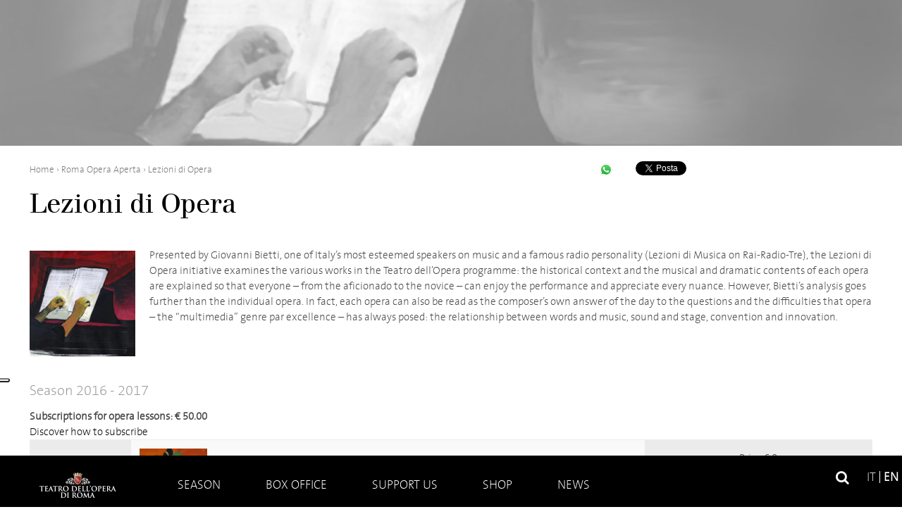

--- FILE ---
content_type: text/html; charset=UTF-8
request_url: https://www.operaroma.it/en/roma-opera-aperta/lezioni-di-opera/
body_size: 12806
content:
<!doctype html> <!--[if !IE]>
    <html class="no-js non-ie" lang="en-US"
	itemscope 
	itemtype="http://schema.org/Article" 
	prefix="og: http://ogp.me/ns#" > <![endif]--> <!--[if IE 7 ]>
    <html class="no-js ie7" lang="en-US"
	itemscope 
	itemtype="http://schema.org/Article" 
	prefix="og: http://ogp.me/ns#" > <![endif]--> <!--[if IE 8 ]>
    <html class="no-js ie8" lang="en-US"
	itemscope 
	itemtype="http://schema.org/Article" 
	prefix="og: http://ogp.me/ns#" > <![endif]--> <!--[if IE 9 ]>
    <html class="no-js ie9" lang="en-US"
	itemscope 
	itemtype="http://schema.org/Article" 
	prefix="og: http://ogp.me/ns#" > <![endif]--> <!--[if gt IE 9]><!-->
<html class="no-js" lang="en-US"
	itemscope 
	itemtype="http://schema.org/Article" 
	prefix="og: http://ogp.me/ns#" > <!--<![endif]--><head><meta charset="UTF-8"/><meta name="viewport" content="width=device-width, user-scalable=no, initial-scale=1.0, minimum-scale=1.0, maximum-scale=1.0"><meta name="facebook-domain-verification" content="eslezmg3jkrmd3ivr3wm6rf56a59ot" />  <script>window.dataLayer = window.dataLayer || [];
            function gtag() {dataLayer.push(arguments);}

            // Default consent mode is "denied" for both ads and analytics as well as the optional types, but delay for 2 seconds until the Cookie Solution is loaded
            gtag(
                "consent",
                "default",
                {
                    ad_storage: "denied",
                    analytics_storage: "denied",
                    functionality_storage: "denied", // optional
                    personalization_storage: "denied", // optional
                    security_storage: "granted", // optional
                    wait_for_update: 600 // milliseconds
                }
            );</script>   <script type="text/javascript">var _iub = _iub || [];
            _iub.csConfiguration = {
                "askConsentAtCookiePolicyUpdate": true,
                "cookiePolicyInOtherWindow": true,
                "floatingPreferencesButtonDisplay": "anchored-center-left",
                "logLevel": false,
                "perPurposeConsent": true,
                "purposes": "1,2,3,4,5",
                "reloadOnConsent": true,
                "siteId": 3075945,
                "whitelabel": false,
                "cookiePolicyId": 39010050,
                "lang": "it",
                "cookiePolicyUrl":"https://www.operaroma.it/privacy/",
                "banner": {
                    "acceptButtonDisplay": true,
                    "closeButtonDisplay": false,
                    "customizeButtonDisplay": false,
                    "explicitWithdrawal": true,
                    "listPurposes": true,
                    "position": "float-bottom-center",
                    "rejectButtonDisplay": true,
                    "showPurposesToggles": true
                }
            };</script> <script type="text/javascript" src="//cdn.iubenda.com/cs/iubenda_cs.js" charset="UTF-8" async></script> <title>Lezioni di Opera | Teatro Dell&#039;Opera Di Roma</title><link rel="profile" href="http://gmpg.org/xfn/11" /><link rel="pingback" href="https://www.operaroma.it/xmlrpc.php" /><link href='https://fonts.bunny.net/css?family=Sarala:400,700' rel='stylesheet' type='text/css'><link rel="apple-touch-icon" sizes="180x180" href="https://operaroma.b-cdn.net/wp-content/themes/operaroma/favicons/apple-touch-icon.png"><link rel="icon" type="image/png" sizes="32x32" href="https://operaroma.b-cdn.net/wp-content/themes/operaroma/favicons/favicon-32x32.png"><link rel="icon" type="image/png" sizes="16x16" href="https://operaroma.b-cdn.net/wp-content/themes/operaroma/favicons/favicon-16x16.png"><link rel="manifest" href="https://operaroma.b-cdn.net/wp-content/themes/operaroma/favicons/manifest.json"><link rel="mask-icon" href="https://operaroma.b-cdn.net/wp-content/themes/operaroma/favicons/safari-pinned-tab.svg" color="#000000"><link rel="shortcut icon" href="https://operaroma.b-cdn.net/wp-content/themes/operaroma/favicons/favicon.ico"><meta name="msapplication-config" content="https://operaroma.b-cdn.net/wp-content/themes/operaroma/favicons/browserconfig.xml"><meta name="theme-color" content="#ffffff"> <style type="text/css">.num-0>div:nth-child(1)>strong:nth-child(2){display:none}</style><link rel="alternate" hreflang="it-it" href="https://www.operaroma.it/roma-opera-aperta/lezioni-di-opera/" /><link rel="alternate" hreflang="en-us" href="https://www.operaroma.it/en/roma-opera-aperta/lezioni-di-opera/" /><meta name="keywords" content="teatro costanzi terme caracalla opera roma lezioni d\'opera" /><link rel="canonical" href="https://www.operaroma.it/en/roma-opera-aperta/lezioni-di-opera/" /><meta property="og:title" content="Lezioni di Opera | Teatro Dell&#039;Opera Di Roma" /><meta property="og:type" content="article" /><meta property="og:url" content="https://www.operaroma.it/en/roma-opera-aperta/lezioni-di-opera/" /><meta property="og:image" content="https://operaroma.b-cdn.net/wp-content/uploads/2015/09/Schermata-2015-09-09-alle-15.42.15.png" /><meta property="og:site_name" content="Teatro dell&#039;Opera di Roma" /><meta property="og:description" content="Presented by Giovanni Bietti, one of Italy&#039;s most esteemed speakers on music and a famous radio personality (Lezioni di Musica on Rai-Radio-Tre), the Lezioni di Opera initiative examines the various works in the Teatro dell&#039;Opera programme: the historical context and the musical and dramatic contents of each opera are explained so that everyone – from the aficionado to the novice – can enjoy the performance and appreciate every nuance. However, Bietti&#039;s analysis goes further than the individual opera. In fact, each opera can also be read as the composer&#039;s own answer of the day to the questions and the difficulties that opera – the &quot;multimedia&quot; genre par excellence – has always posed: the relationship between words and music, sound and stage, convention and innovation." /><meta property="article:tag" content="teatro costanzi terme caracalla opera roma lezioni d'opera" /><meta property="article:published_time" content="2015-08-27T11:27:36Z" /><meta property="article:modified_time" content="2022-09-19T12:05:53Z" /><meta name="twitter:card" content="summary" /><meta name="twitter:title" content="Lezioni di Opera | Teatro Dell&#039;Opera Di Roma" /><meta name="twitter:description" content="Presented by Giovanni Bietti, one of Italy&#039;s most esteemed speakers on music and a famous radio personality (Lezioni di Musica on Rai-Radio-Tre), the Lezioni di Opera initiative examines the various works in the Teatro dell&#039;Opera programme: the historical context and the musical and dramatic contents of each opera are explained so that everyone – from the aficionado to the novice – can enjoy the performance and appreciate every nuance. However, Bietti&#039;s analysis goes further than the individual opera. In fact, each opera can also be read as the composer&#039;s own answer of the day to the questions and the difficulties that opera – the &quot;multimedia&quot; genre par excellence – has always posed: the relationship between words and music, sound and stage, convention and innovation." /><meta name="twitter:image" content="https://operaroma.b-cdn.net/wp-content/uploads/2015/09/Schermata-2015-09-09-alle-15.42.15.png" /><meta itemprop="image" content="https://operaroma.b-cdn.net/wp-content/uploads/2015/09/Schermata-2015-09-09-alle-15.42.15.png" /><link rel='dns-prefetch' href='//maxcdn.bootstrapcdn.com' /><link rel='dns-prefetch' href='//operaroma.b-cdn.net' /><link rel="alternate" type="application/rss+xml" title="Teatro Dell&#039;Opera Di Roma &raquo; Feed" href="https://www.operaroma.it/en/feed/" /><link rel="alternate" type="application/rss+xml" title="Teatro Dell&#039;Opera Di Roma &raquo; Comments Feed" href="https://www.operaroma.it/en/comments/feed/" /><style type="text/css">img.wp-smiley,img.emoji{display:inline!important;border:none!important;box-shadow:none!important;height:1em!important;width:1em!important;margin:0 .07em!important;vertical-align:-0.1em!important;background:none!important;padding:0!important}</style><link rel='stylesheet' id='font-awesome-css' href='//maxcdn.bootstrapcdn.com/font-awesome/4.6.3/css/font-awesome.min.css?ver=4.9.28' type='text/css' media='all' /><link rel='stylesheet' id='font-thesansbasic-css' href='https://operaroma.b-cdn.net/wp-content/themes/operaroma/core/css/fonts/thesansbasic/thesansbasic.css?ver=4.9.28' type='text/css' media='all' /><link rel='stylesheet' id='font-berthold-css' href='https://operaroma.b-cdn.net/wp-content/themes/operaroma/core/css/fonts/berthold/berthold.css?ver=4.9.28' type='text/css' media='all' /><link rel='stylesheet' id='responsive-style-css' href='https://operaroma.b-cdn.net/wp-content/themes/operaroma/core/css/style.css?mod=1759753290&#038;ver=4.9.28' type='text/css' media='all' /><link rel='stylesheet' id='mediaelement-css' href='https://operaroma.b-cdn.net/wp-includes/js/mediaelement/mediaelementplayer-legacy.min.css?ver=4.2.6-78496d1' type='text/css' media='all' /><link rel='stylesheet' id='wp-mediaelement-css' href='https://operaroma.b-cdn.net/wp-includes/js/mediaelement/wp-mediaelement.min.css?ver=4.9.28' type='text/css' media='all' /><link rel='stylesheet' id='style-new-css' href='https://operaroma.b-cdn.net/wp-content/themes/operaroma/core/css/style-new.css?ver=4.9.28' type='text/css' media='all' /><link rel='stylesheet' id='contact-form-7-css' href='https://operaroma.b-cdn.net/wp-content/plugins/contact-form-7/includes/css/styles.css?ver=4.9.1' type='text/css' media='all' /><style id='woocommerce-inline-inline-css' type='text/css'>.woocommerce form .form-row .required{visibility:visible}</style><link rel='stylesheet' id='wpml-legacy-dropdown-0-css' href='https://operaroma.b-cdn.net/wp-content/plugins/sitepress-multilingual-cms/templates/language-switchers/legacy-dropdown/style.css?ver=1' type='text/css' media='all' /><style id='wpml-legacy-dropdown-0-inline-css' type='text/css'>.wpml-ls-statics-shortcode_actions{background-color:#fff}.wpml-ls-statics-shortcode_actions,.wpml-ls-statics-shortcode_actions .wpml-ls-sub-menu,.wpml-ls-statics-shortcode_actions a{border-color:#cdcdcd}.wpml-ls-statics-shortcode_actions a{color:#444;background-color:#fff}.wpml-ls-statics-shortcode_actions a:hover,.wpml-ls-statics-shortcode_actions a:focus{color:#000;background-color:#eee}.wpml-ls-statics-shortcode_actions .wpml-ls-current-language>a{color:#444;background-color:#fff}.wpml-ls-statics-shortcode_actions .wpml-ls-current-language:hover>a,.wpml-ls-statics-shortcode_actions .wpml-ls-current-language>a:focus{color:#000;background-color:#eee}</style><link rel='stylesheet' id='responsive-media-queries-css' href='https://operaroma.b-cdn.net/wp-content/themes/operaroma/core/css/responsive.css?mod=1759753290&#038;ver=4.9.28' type='text/css' media='all' /><link rel='stylesheet' id='lezioni-di-opera-style-css' href='https://operaroma.b-cdn.net/wp-content/themes/operaroma/core/css/lezioni-di-opera.css?ver=1.9.7.7' type='text/css' media='all' /><link rel='stylesheet' id='fancybox-css' href='https://operaroma.b-cdn.net/wp-content/plugins/easy-fancybox/fancybox/jquery.fancybox-1.3.8.min.css?ver=1.6' type='text/css' media='screen' /> <script type='text/javascript' src='https://operaroma.b-cdn.net/wp-includes/js/jquery/jquery.js?ver=1.12.4'></script> <script type='text/javascript' src='https://operaroma.b-cdn.net/wp-includes/js/jquery/jquery-migrate.min.js?ver=1.4.1'></script> <script type='text/javascript' src='https://operaroma.b-cdn.net/wp-content/plugins/woocommerce-multilingual/res/js/front-scripts.min.js?ver=4.2.6'></script> <script type='text/javascript'>var mejsL10n = {"language":"en","strings":{"mejs.install-flash":"You are using a browser that does not have Flash player enabled or installed. Please turn on your Flash player plugin or download the latest version from https:\/\/get.adobe.com\/flashplayer\/","mejs.fullscreen-off":"Turn off Fullscreen","mejs.fullscreen-on":"Go Fullscreen","mejs.download-video":"Download Video","mejs.fullscreen":"Fullscreen","mejs.time-jump-forward":["Jump forward 1 second","Jump forward %1 seconds"],"mejs.loop":"Toggle Loop","mejs.play":"Play","mejs.pause":"Pause","mejs.close":"Close","mejs.time-slider":"Time Slider","mejs.time-help-text":"Use Left\/Right Arrow keys to advance one second, Up\/Down arrows to advance ten seconds.","mejs.time-skip-back":["Skip back 1 second","Skip back %1 seconds"],"mejs.captions-subtitles":"Captions\/Subtitles","mejs.captions-chapters":"Chapters","mejs.none":"None","mejs.mute-toggle":"Mute Toggle","mejs.volume-help-text":"Use Up\/Down Arrow keys to increase or decrease volume.","mejs.unmute":"Unmute","mejs.mute":"Mute","mejs.volume-slider":"Volume Slider","mejs.video-player":"Video Player","mejs.audio-player":"Audio Player","mejs.ad-skip":"Skip ad","mejs.ad-skip-info":["Skip in 1 second","Skip in %1 seconds"],"mejs.source-chooser":"Source Chooser","mejs.stop":"Stop","mejs.speed-rate":"Speed Rate","mejs.live-broadcast":"Live Broadcast","mejs.afrikaans":"Afrikaans","mejs.albanian":"Albanian","mejs.arabic":"Arabic","mejs.belarusian":"Belarusian","mejs.bulgarian":"Bulgarian","mejs.catalan":"Catalan","mejs.chinese":"Chinese","mejs.chinese-simplified":"Chinese (Simplified)","mejs.chinese-traditional":"Chinese (Traditional)","mejs.croatian":"Croatian","mejs.czech":"Czech","mejs.danish":"Danish","mejs.dutch":"Dutch","mejs.english":"English","mejs.estonian":"Estonian","mejs.filipino":"Filipino","mejs.finnish":"Finnish","mejs.french":"French","mejs.galician":"Galician","mejs.german":"German","mejs.greek":"Greek","mejs.haitian-creole":"Haitian Creole","mejs.hebrew":"Hebrew","mejs.hindi":"Hindi","mejs.hungarian":"Hungarian","mejs.icelandic":"Icelandic","mejs.indonesian":"Indonesian","mejs.irish":"Irish","mejs.italian":"Italian","mejs.japanese":"Japanese","mejs.korean":"Korean","mejs.latvian":"Latvian","mejs.lithuanian":"Lithuanian","mejs.macedonian":"Macedonian","mejs.malay":"Malay","mejs.maltese":"Maltese","mejs.norwegian":"Norwegian","mejs.persian":"Persian","mejs.polish":"Polish","mejs.portuguese":"Portuguese","mejs.romanian":"Romanian","mejs.russian":"Russian","mejs.serbian":"Serbian","mejs.slovak":"Slovak","mejs.slovenian":"Slovenian","mejs.spanish":"Spanish","mejs.swahili":"Swahili","mejs.swedish":"Swedish","mejs.tagalog":"Tagalog","mejs.thai":"Thai","mejs.turkish":"Turkish","mejs.ukrainian":"Ukrainian","mejs.vietnamese":"Vietnamese","mejs.welsh":"Welsh","mejs.yiddish":"Yiddish"}};</script> <script type='text/javascript' src='https://operaroma.b-cdn.net/wp-includes/js/mediaelement/mediaelement-and-player.min.js?ver=4.2.6-78496d1'></script> <script type='text/javascript' src='https://operaroma.b-cdn.net/wp-includes/js/mediaelement/mediaelement-migrate.min.js?ver=4.9.28'></script> <script type='text/javascript'>/* <![CDATA[ */ var _wpmejsSettings = {"pluginPath":"\/wp-includes\/js\/mediaelement\/","classPrefix":"mejs-","stretching":"responsive"}; /* ]]> */</script> <script type='text/javascript' src='https://operaroma.b-cdn.net/wp-content/plugins/sitepress-multilingual-cms/templates/language-switchers/legacy-dropdown/script.js?ver=1'></script> <script type='text/javascript' src='https://operaroma.b-cdn.net/wp-content/themes/operaroma/core/js/responsive-modernizr.min.js?ver=2.6.1'></script> <link rel='https://api.w.org/' href='https://www.operaroma.it/en/wp-json/' /><link rel="EditURI" type="application/rsd+xml" title="RSD" href="https://www.operaroma.it/xmlrpc.php?rsd" /><link rel="wlwmanifest" type="application/wlwmanifest+xml" href="https://operaroma.b-cdn.net/wp-includes/wlwmanifest.xml" /><meta name="generator" content="WordPress 4.9.28" /><link rel='shortlink' href='https://www.operaroma.it/en/?p=21325' /><meta name="generator" content="WPML ver:3.8.4 stt:1,27;" /> <noscript><style>.woocommerce-product-gallery{opacity:1!important}</style></noscript>  <script type="text/javascript">/* <![CDATA[ */ var fb_timeout = null;
var fb_opts = { 'overlayShow' : true, 'hideOnOverlayClick' : true, 'showCloseButton' : true, 'margin' : 20, 'centerOnScroll' : true, 'enableEscapeButton' : true, 'autoScale' : true };
var easy_fancybox_handler = function(){
	/* IMG */
	var fb_IMG_select = 'a[href*=".jpg"]:not(.nolightbox,li.nolightbox>a), area[href*=".jpg"]:not(.nolightbox), a[href*=".jpeg"]:not(.nolightbox,li.nolightbox>a), area[href*=".jpeg"]:not(.nolightbox), a[href*=".png"]:not(.nolightbox,li.nolightbox>a), area[href*=".png"]:not(.nolightbox)';
	jQuery(fb_IMG_select).addClass('fancybox image');
	var fb_IMG_sections = jQuery('div.gallery');
	fb_IMG_sections.each(function() { jQuery(this).find(fb_IMG_select).attr('rel', 'gallery-' + fb_IMG_sections.index(this)); });
	jQuery('a.fancybox, area.fancybox, li.fancybox a').fancybox( jQuery.extend({}, fb_opts, { 'transitionIn' : 'elastic', 'easingIn' : 'easeOutBack', 'transitionOut' : 'elastic', 'easingOut' : 'easeInBack', 'opacity' : false, 'hideOnContentClick' : false, 'titleShow' : true, 'titlePosition' : 'over', 'titleFromAlt' : true, 'showNavArrows' : true, 'enableKeyboardNav' : true, 'cyclic' : false }) );
}
var easy_fancybox_auto = function(){
	/* Auto-click */
	setTimeout(function(){jQuery('#fancybox-auto').trigger('click')},1000);
} /* ]]> */</script>  <script>(function(w,d,s,l,i){w[l]=w[l]||[];w[l].push({'gtm.start':
        new Date().getTime(),event:'gtm.js'});var f=d.getElementsByTagName(s)[0],
        j=d.createElement(s),dl=l!='dataLayer'?'&l='+l:'';j.async=true;j.src=
        'https://www.googletagmanager.com/gtm.js?id='+i+dl;f.parentNode.insertBefore(j,f);
        })(window,document,'script','dataLayer','GTM-M4XXK44');</script>   <script class="_iub_cs_activate-inline" data-iub-purposes="4,5" type="text/plain">!function(f,b,e,v,n,t,s)
        {if(f.fbq)return;n=f.fbq=function(){n.callMethod?
        n.callMethod.apply(n,arguments):n.queue.push(arguments)};
        if(!f._fbq)f._fbq=n;n.push=n;n.loaded=!0;n.version='2.0';
        n.queue=[];t=b.createElement(e);t.async=!0;
        t.src=v;s=b.getElementsByTagName(e)[0];
        s.parentNode.insertBefore(t,s)}(window, document,'script',
        'https://connect.facebook.net/en_US/fbevents.js');
        fbq('init', '6854171617951022');
        fbq('track', 'PageView');</script> </head><body class="page-template page-template-page-lezioni-opera page-template-page-lezioni-opera-php page page-id-21325 page-child parent-pageid-23595 woocommerce-no-js"><div id="header"><div class="header-image" style="background-image:url(https://operaroma.b-cdn.net/wp-content/uploads/2015/08/lezioni-opera1-1300x210.jpg)"> <img src="https://operaroma.b-cdn.net/wp-content/themes/operaroma/core/images/img-testata-vuota.png" alt="Teatro dell'Opera di Roma"></div><div class="main-nav-wrapper" id="nav"> <a href="https://www.operaroma.it/en" class="mobile-link-home"></a><div class="main-nav-container"><div id="menu-toggle"> <a href="#!" class="relative"><div class="line line-1"></div><div class="line line-2"></div><div class="line line-3"></div> </a></div><div class="main-nav"><ul id="menu-menu-header-eng" class="menu"><li id="menu-item-20752" class="home menu-item menu-item-type-post_type menu-item-object-page menu-item-home menu-item-20752"><a href="https://www.operaroma.it/en/">Home</a></li><li id="menu-item-20755" class="menu-item menu-item-type-post_type menu-item-object-page menu-item-has-children menu-item-20755"><a href="https://www.operaroma.it/en/season/">Season</a><ul class="sub-menu"><li id="menu-item-20756" class="menu-item menu-item-type-custom menu-item-object-custom menu-item-20756"><a href="http://www.operaroma.it/en/season/#genre=opera-en">Operas</a></li><li id="menu-item-20758" class="menu-item menu-item-type-custom menu-item-object-custom menu-item-20758"><a href="http://www.operaroma.it/en/season/#genre=ballet">Ballets</a></li><li id="menu-item-21233" class="menu-item menu-item-type-custom menu-item-object-custom menu-item-21233"><a href="http://www.operaroma.it/en/season/#genre=concert">Concerts</a></li><li id="menu-item-24846" class="menu-item menu-item-type-custom menu-item-object-custom menu-item-24846"><a href="http://www.operaroma.it/en/season/#genre=caracalla-en">Caracalla</a></li></ul></li><li id="menu-item-21460" class="menu-item menu-item-type-post_type menu-item-object-page menu-item-has-children menu-item-21460"><a href="https://www.operaroma.it/en/box-office/">Box Office</a><ul class="sub-menu"><li id="menu-item-21265" class="menu-item menu-item-type-post_type menu-item-object-page menu-item-21265"><a href="https://www.operaroma.it/en/box-office/buy-tickets/">Buy Tickets</a></li><li id="menu-item-20775" class="menu-item menu-item-type-post_type menu-item-object-page menu-item-has-children menu-item-20775"><a href="https://www.operaroma.it/en/box-office/subscriptions/">Subscriptions</a><ul class="sub-menu"><li id="menu-item-21573" class="menu-item menu-item-type-post_type menu-item-object-page menu-item-21573"><a href="https://www.operaroma.it/en/box-office/subscriptions/gran-teatro/">Gran Teatro</a></li><li id="menu-item-21572" class="menu-item menu-item-type-post_type menu-item-object-page menu-item-21572"><a href="https://www.operaroma.it/en/box-office/subscriptions/gran-teatro-leggero/">Gran Teatro Leggero</a></li><li id="menu-item-21571" class="menu-item menu-item-type-post_type menu-item-object-page menu-item-21571"><a href="https://www.operaroma.it/en/box-office/subscriptions/fantasia/">Fantasia</a></li><li id="menu-item-21568" class="menu-item menu-item-type-post_type menu-item-object-page menu-item-21568"><a href="https://www.operaroma.it/en/box-office/subscriptions/4-you/">Giovani Under 30</a></li><li id="menu-item-21570" class="menu-item menu-item-type-post_type menu-item-object-page menu-item-21570"><a href="https://www.operaroma.it/en/box-office/subscriptions/week-end/">Week End</a></li><li id="menu-item-21569" class="menu-item menu-item-type-post_type menu-item-object-page menu-item-21569"><a href="https://www.operaroma.it/en/box-office/subscriptions/tutto-danza/">Tutto Danza</a></li><li id="menu-item-54648" class="menu-item menu-item-type-post_type menu-item-object-page menu-item-54648"><a href="https://www.operaroma.it/en/box-office/subscriptions/abbonamento-concerti/">Concerts Subscriptions</a></li></ul></li><li id="menu-item-20766" class="menu-item menu-item-type-post_type menu-item-object-page menu-item-20766"><a href="https://www.operaroma.it/en/box-office/concessions/">Concessions</a></li><li id="menu-item-20781" class="menu-item menu-item-type-post_type menu-item-object-page menu-item-has-children menu-item-20781"><a href="https://www.operaroma.it/en/box-office/seating-plans/">Seating plans</a><ul class="sub-menu"><li id="menu-item-20790" class="menu-item menu-item-type-post_type menu-item-object-page menu-item-20790"><a href="https://www.operaroma.it/en/box-office/seating-plans/mappa-teatro-nazionale/">Teatro Nazionale</a></li><li id="menu-item-20791" class="menu-item menu-item-type-post_type menu-item-object-page menu-item-20791"><a href="https://www.operaroma.it/en/box-office/seating-plans/20784-2/">Teatro Caracalla</a></li><li id="menu-item-20792" class="menu-item menu-item-type-post_type menu-item-object-page menu-item-20792"><a href="https://www.operaroma.it/en/box-office/seating-plans/teatro-costanzi/">Teatro Costanzi</a></li></ul></li><li id="menu-item-20812" class="menu-item menu-item-type-post_type menu-item-object-page menu-item-has-children menu-item-20812"><a href="https://www.operaroma.it/en/box-office/information/">Information</a><ul class="sub-menu"><li id="menu-item-20814" class="menu-item menu-item-type-post_type menu-item-object-page menu-item-20814"><a href="https://www.operaroma.it/en/box-office/information/information-general/">General informations</a></li><li id="menu-item-20813" class="menu-item menu-item-type-post_type menu-item-object-page menu-item-20813"><a href="https://www.operaroma.it/en/box-office/information/box-office-regulations/">Box office regulations</a></li></ul></li><li id="menu-item-41554" class="menu-item menu-item-type-post_type menu-item-object-page menu-item-41554"><a href="https://www.operaroma.it/en/box-office/prices/">Prices</a></li></ul></li><li id="menu-item-20818" class="menu-item menu-item-type-post_type menu-item-object-page menu-item-has-children menu-item-20818"><a href="https://www.operaroma.it/en/support-the-teatro-dellopera-di-roma/">Support us</a><ul class="sub-menu"><li id="menu-item-21169" class="menu-item menu-item-type-post_type menu-item-object-page menu-item-21169"><a href="https://www.operaroma.it/en/support-the-teatro-dellopera-di-roma/become-a-member/">Become a member</a></li><li id="menu-item-21170" class="menu-item menu-item-type-post_type menu-item-object-page menu-item-has-children menu-item-21170"><a href="https://www.operaroma.it/en/support-the-teatro-dellopera-di-roma/donations/">Support us</a><ul class="sub-menu"><li id="menu-item-47699" class="menu-item menu-item-type-post_type menu-item-object-page menu-item-47699"><a href="https://www.operaroma.it/en/support-the-teatro-dellopera-di-roma/donations/donate-now/">Donate Now</a></li></ul></li><li id="menu-item-21168" class="menu-item menu-item-type-post_type menu-item-object-page menu-item-21168"><a href="https://www.operaroma.it/en/support-the-teatro-dellopera-di-roma/become-sponsor/">Become sponsor</a></li><li id="menu-item-29797" class="menu-item menu-item-type-post_type menu-item-object-page menu-item-29797"><a href="https://www.operaroma.it/en/support-the-teatro-dellopera-di-roma/organize-an-event/">Organize an event</a></li></ul></li><li id="menu-item-25471" class="menu-item menu-item-type-post_type menu-item-object-page menu-item-25471"><a href="https://www.operaroma.it/en/shop/">Shop</a></li><li id="menu-item-23269" class="menu-item menu-item-type-post_type menu-item-object-page menu-item-23269"><a href="https://www.operaroma.it/en/news/">News</a></li></ul></div><ul class="language-switcher"><li> <a href="https://www.operaroma.it/roma-opera-aperta/lezioni-di-opera/" title="Italiano" class="lingua">it</a></li><li class="active"> <a href="https://www.operaroma.it/en/roma-opera-aperta/lezioni-di-opera/" title="English" class="lingua">en</a></li></ul><form method="get" id="searchform" action="https://www.operaroma.it/en/"> <label class="screen-reader-text" for="s">Search for:</label> <input type="text" class="field" name="s" id="s" placeholder="Search" /> <input type="submit" class="submit" name="submit" id="searchsubmit" value="Go" /></form></div></div></div><div id="container" class="hfeed"><div class="skip-container cf"> <a class="skip-link screen-reader-text focusable" href="#content">&darr; Skip to Main Content</a></div><div id="wrapper" class="clearfix"><div class="share col-300 fit"> <style>.box-social{display:flex;justify-content:end;align-items:flex-start}.social-btn{margin:.5rem 1rem}.social-btn.social-tw,.social-btn.social-fb,.social-btn.social-wa{display:flex;flex-direction:column;flex-wrap:nowrap;justify-content:center;align-items:center}.social-btn.social-fb .fb_iframe_widget{margin-top:-.2rem}</style><div class="box-social "><div class="social-btn social-wa"> <a target="_blank" rel="noopener noreferrer" href="https://wa.me/?text=https%3A%2F%2Fwww.operaroma.it%2Fen%2Froma-opera-aperta%2Flezioni-di-opera%2F"><img width="20px" src="https://operaroma.b-cdn.net/wp-content/themes/operaroma/core/icons/whatsapp.svg" /></a></div><div class="social-btn social-tw"> <a href="https://twitter.com/intent/tweet?url=https%3A%2F%2Fwww.operaroma.it%2Fen%2Froma-opera-aperta%2Flezioni-di-opera%2F" class="twitter-share-button" target="_blank" rel="noopener" data-url="" data-counturl="https://www.operaroma.it/en/roma-opera-aperta/lezioni-di-opera/" data-lang="it" data-count="vertical"><img width="20px" src="https://operaroma.b-cdn.net/wp-content/themes/operaroma/core/icons/twitter.svg" title="Tweet" alt="Tweet" /></a></div><div class="social-btn social-fb"><div class="fb-share-button" data-href="https://www.operaroma.it/en/roma-opera-aperta/lezioni-di-opera/" data-layout="button_count" data-size="small"> <a class="fb-xfbml-parse-ignore" href="https://www.facebook.com/sharer/sharer.php?u=https%3A%2F%2Fwww.operaroma.it%2Fen%2Froma-opera-aperta%2Flezioni-di-opera%2F&#038;src=sdkpreparse" target="_blank" rel="noopener"> <img width="20px" src="https://operaroma.b-cdn.net/wp-content/themes/operaroma/core/icons/facebook.svg" title="Condividi" alt="Condividi" /> </a></div></div></div> <script class="_iub_cs_activate-inline" type="text/plain" data-iub-purposes="3">!function (d, s, id) {
var js, fjs = d.getElementsByTagName(s)[0];
if (!d.getElementById(id)) {
    js = d.createElement(s);
    js.id = id;
    js.src = "//platform.twitter.com/widgets.js";
    fjs.parentNode.insertBefore(js, fjs);
}
}(document, "script", "twitter-wjs");</script> <div id="fb-root"></div> <script class="_iub_cs_activate-inline" type="text/plain" data-iub-purposes="3">!function (d, s) {
var js, fjs = d.getElementsByTagName(s)[0];
js = d.createElement(s);
js.src = "https://connect.facebook.net/it_IT/sdk.js#xfbml=1&version=v16.0";
js.setAttribute('async', 'async');
js.setAttribute('defer', 'defer');
js.setAttribute('crossorigin', 'anonymous');
js.setAttribute('nonce', "eEFf4UEe");
fjs.parentNode.insertBefore(js, fjs);
}(document, "script")</script> </div><div id="content" class=""><div class="breadcrumb-list" xmlns:v="http://rdf.data-vocabulary.org/#"><span class="breadcrumb" typeof="v:Breadcrumb"><a rel="v:url" property="v:title" href="https://www.operaroma.it/en/">Home</a></span> <span class="chevron">&#8250;</span> <span class="breadcrumb" typeof="v:Breadcrumb"><a rel="v:url" property="v:title" href="https://www.operaroma.it/en/roma-opera-aperta/">Roma Opera Aperta</a></span> <span class="chevron">&#8250;</span> <span class="breadcrumb-current">Lezioni di Opera</span></div><div id="post-21325" class="post-21325 page type-page status-publish has-post-thumbnail hentry"><h1 class="entry-title post-title">Lezioni di Opera</h1><div class="post-entry contenuto"><p><img class="alignleft wp-image-20464 size-thumbnail" src="http://www.operaroma.it/wp-content/uploads/2015/08/2015_2016-24-150x150.jpg" alt="2015_2016-24" width="150" height="150" srcset="https://operaroma.b-cdn.net/wp-content/uploads/2015/08/2015_2016-24-150x150.jpg 150w, https://operaroma.b-cdn.net/wp-content/uploads/2015/08/2015_2016-24-180x180.jpg 180w" sizes="(max-width: 150px) 100vw, 150px" /></p><p id="page-text">Presented by Giovanni Bietti, one of Italy’s most esteemed speakers on music and a famous radio personality (Lezioni di Musica on Rai-Radio-Tre), the Lezioni di Opera initiative examines the various works in the Teatro dell’Opera programme: the historical context and the musical and dramatic contents of each opera are explained so that everyone – from the aficionado to the novice – can enjoy the performance and appreciate every nuance. However, Bietti’s analysis goes further than the individual opera. In fact, each opera can also be read as the composer’s own answer of the day to the questions and the difficulties that opera – the “multimedia” genre par excellence – has always posed: the relationship between words and music, sound and stage, convention and innovation.</p></div><section class="cont-lezioni-opera"><ul><h2>Season 2016 - 2017</h2><div class="abbonati-lezioni"> <strong>Subscriptions for opera lessons: € 50.00</strong></div> <a class="scroll-to" href="#info">Discover how to subscribe</a><li id="fra-diavolo-2017-10-01" class="lezione"><div class="col data-lezione"> <span class="weekday">Sunday</span> <span class="day">01</span> <span class="month">Oct</span></div><div class="col img-lezione"> <img src="https://operaroma.b-cdn.net/wp-content/uploads/2016/06/fra_diavolo_a-150x150.jpg" alt=""></div><div class="col info-lezione"> <span class="title">Fra Diavolo</span> <span class="location"><a href="https://www.operaroma.it/luoghi/teatro-nazionale/">Teatro Nazionale</a></span> <span class="hours">Hours 11,00</span></div><div class="col acquista-lezione"> <span class="price">Price &#8364; 8</span> <span class="buy"><a href="http://www.ticketone.it/lezioni-di-opera-fra-diavolo-roma-biglietti.html?affiliate=ITT&doc=artistPages%2Ftickets&fun=artist&action=tickets&key=1754431%248873174&jumpIn=yTix&kuid=511427&from=erdetaila" target="_blank">Buy</a></span></div></li><li id="il-viaggio-a-reims-2017-06-12" class="lezione"><div class="col data-lezione"> <span class="weekday">Monday</span> <span class="day">12</span> <span class="month">Jun</span></div><div class="col img-lezione"> <img src="https://operaroma.b-cdn.net/wp-content/uploads/2016/06/viaggio_reims_a-150x150.jpg" alt=""></div><div class="col info-lezione"> <span class="title">Il viaggio a Reims</span> <span class="location"><a href="https://www.operaroma.it/luoghi/teatro-costanzi/">Teatro Costanzi</a></span> <span class="hours">Hours 20,00</span></div><div class="col audio-player"> <span class="audio-title"> Ascolta il podcast </span> <span><audio src="https://operaroma.b-cdn.net/wp-content/uploads/2016/09/Lezione-Bietti-12_06_2017-Il-viaggio-a-Reims.mp3" controls></audio></span></div><div class="col acquista-lezione"> <span class="price">Price &#8364; 8</span> <span class="buy"><a href="http://www.ticketone.it/pearl-jam-biglietti.html%3Faffiliate%3DITT%26doc%3DartistPages/lezioni-di-opera-il-viaggio-a-reims-roma-biglietti.html?affiliate=ITT&doc=artistPages%2Ftickets&fun=artist&action=tickets&key=1754431%249664462&jumpIn=yTix&kuid=511427&from=erdetaila" target="_blank">Buy</a></span></div></li><li id="lulu-2017-05-15" class="lezione"><div class="col data-lezione"> <span class="weekday">Monday</span> <span class="day">15</span> <span class="month">May</span></div><div class="col img-lezione"> <img src="https://operaroma.b-cdn.net/wp-content/uploads/2016/06/lulu_a-150x150.jpg" alt=""></div><div class="col info-lezione"> <span class="title">Lulu</span> <span class="location"><a href="https://www.operaroma.it/luoghi/teatro-costanzi/">Teatro Costanzi</a></span> <span class="hours">Hours 20,00</span></div><div class="col audio-player"> <span class="audio-title"> Ascolta il podcast </span> <span><audio src="https://operaroma.b-cdn.net/wp-content/uploads/2017/05/Lezione-Bietti-LULU-15_05_2017.mp3" controls></audio></span></div><div class="col acquista-lezione"> <span class="price">Price &#8364; 8</span></div></li><li id="tristan-und-isolde-2016-11-20" class="lezione"><div class="col data-lezione"> <span class="weekday">Sunday</span> <span class="day">20</span> <span class="month">Nov</span></div><div class="col img-lezione"> <img src="https://operaroma.b-cdn.net/wp-content/uploads/2016/06/tristan_isolde_a-150x150.jpg" alt=""></div><div class="col info-lezione"> <span class="title">Tristan und Isolde</span> <span class="location"><a href="https://www.operaroma.it/luoghi/teatro-nazionale/">Teatro Nazionale</a></span> <span class="hours">Hours 11,00</span></div><div class="col acquista-lezione"> <span class="price">Price &#8364; 8</span> <span class="buy"><a href="http://www.ticketone.it/lezioni-di-opera-tristan-und-isolde-roma-biglietti.html?affiliate=ITT&doc=artistPages%2Ftickets&fun=artist&action=tickets&key=1754431%248873169&jumpIn=yTix&kuid=511427&from=erdetaila" target="_blank">Buy</a></span></div></li></ul></section><section class="informazioni post-entry" id="scrollto-info"> <a name="info"></a><h2>Informations</h2><div class="underline"></div><p><strong>Subscription</strong>: 7 &#8220;Lezioni di Opera&#8221; season 2022/23 <strong>€ 45,00</strong><br /> Tel. 06 48160255 – 06 4817003<br /> Fax. 06 4881755</p><p><a href="http://ufficio.biglietteria@operaroma.it/">ufficio.biglietteria@operaroma.it</a></p><p>&nbsp;</p><p>&nbsp;</p><p>Info, booking and mailing-list sign up<br /> Tel. 06 48160312 &#8211; 532 &#8211; 533<br /> Fax 06 4872112</p><p><a href="mailto:promozione.pubblico@opera roma.it">promozione.pubblico@opera roma.it</a><br /> <a href="mailto:dipartimento.didattica@operaroma.it">dipartimento.didattica@operaroma.it</a></p></section><div class="post-edit"></div></div></div></div></div><div id="footer" class="clearfix"><div id="footer-wrapper"><div class="grid col-940"><div class="grid"><ul id="menu-footer-menu-eng" class="footer-menu"><li id="menu-item-20998" class="menu-item menu-item-type-post_type menu-item-object-page menu-item-20998"><a href="https://www.operaroma.it/en/foundation/statute/">Statute</a></li><li id="menu-item-20999" class="menu-item menu-item-type-post_type menu-item-object-page menu-item-20999"><a href="https://www.operaroma.it/en/foundation/honorary-conductor-for-life/">Honorary conductor for life</a></li><li id="menu-item-21001" class="menu-item menu-item-type-post_type menu-item-object-page menu-item-21001"><a href="https://www.operaroma.it/en/contatti/">Contacts</a></li><li id="menu-item-21002" class="menu-item menu-item-type-post_type menu-item-object-page menu-item-21002"><a href="https://www.operaroma.it/en/box-office/information/information-general/getting-here/">Getting Here</a></li><li id="menu-item-56693" class="menu-item menu-item-type-post_type menu-item-object-page menu-item-56693"><a href="https://www.operaroma.it/en/privacy/">Privacy</a></li><li id="menu-item-21003" class="menu-item menu-item-type-custom menu-item-object-custom menu-item-21003"><a href="http://www.gag.it/">Credits</a></li></ul><div class="clear"></div></div><div class="soci-footer"><div class="soci-part"><div class="linea"><span>Founders</span></div><ul><li><img src="https://operaroma.b-cdn.net/wp-content/themes/operaroma/core/images/footer/repubblica-italiana.png" alt="Repubblica Italiana"/></li><li><a href="http://www.beniculturali.it" target="_blank"><img width="110" style="margin:14px 0;" src="https://operaroma.b-cdn.net/wp-content/themes/operaroma/core/images/footer/ministero.png" alt="Ministero dei beni e delle attività culturali del turismo"/></a></li><li><a style="max-width: 160px;padding: 5px;" href="http://www.regione.lazio.it/" target="_blank"><img src="https://operaroma.b-cdn.net/wp-content/themes/operaroma/core/images/footer/logo-regione-lazio.png" alt="Regione Lazio"/></a></li><li style="min-height: 65px;float: none;display: inline-flex;justify-content: flex-start;align-items: start;"> <a href="http://www.comune.roma.it" target="_blank"><img style="width: 170px;margin-top: 8px" src="https://operaroma.b-cdn.net/wp-content/uploads/2024/01/roma_capitale.png" alt="Roma Capitale"/></a></li></ul><div class="clear"></div></div><div class="soci-part"><div class="linea"><span>Private shareholders</span></div><ul><li><a href="https://www.gruppo.acea.it/it/gruppo" target="_blank"><img style="width:60px;height:auto;margin-right: 16px" src="https://operaroma.b-cdn.net/wp-content/uploads/2024/10/Logo_AceaTiffany.png" alt="Camera commercio Roma" /></a></li><li><a href="http://www.rm.camcom.it" target="_blank"><img style="width:260px;height:auto;margin-top: 8px;margin-left: 4px;" src="https://operaroma.b-cdn.net/wp-content/uploads/2024/02/logo-camera-commercio-roma.png" alt="Camera commercio Roma"/></a></li></ul><div class="clear"></div></div><div class="clear"></div></div><div class="soci-footer"><div class="soci-part" style="width: 25%;"><div class="linea"> <span> Main sponsor </span></div><ul><li><a href="https://www.terna.it" target="_blank"><img style="margin: 14px 0;height: 50px;width: auto;" src="https://operaroma.b-cdn.net/wp-content/uploads/2021/06/Logo_Terna_cmyk-payoff-300x93.png" alt="Terna"/></a></li></ul><div class="clear"></div></div><div class="soci-part" style="width: 25%;"><div class="linea"> <span> Partner </span></div><ul><li><a href="https://www.adr.it/fiumicino" rel="noopener" target="_blank"><img style="margin:14px 0;height: 50px;width:auto;" src="https://operaroma.b-cdn.net/wp-content/uploads/2024/06/adr_pos.png" alt="Aeroporti di Roma"/></a></li></ul><div class="clear"></div></div><div class="soci-part"><div class="linea"> <span> Patrons </span></div><ul><li><a href="https://www.bancafucino.it/" target="_blank"><img width="170" style="margin:14px 0 10px;" src="https://operaroma.b-cdn.net/wp-content/uploads/2024/01/Logo_BDF_orizonatale.png" alt="Banca del Fucino" /></a></li><li><a href="https://bmwroma.bmw.it/" target="_blank"><img width="180" style="margin:20px 2rem;" src="https://operaroma.b-cdn.net/wp-content/uploads/2020/07/bmw-logo_2020.png" alt="BMW Roma" /></a></li></ul><div class="clear"></div></div><div class="clear"></div></div><div class="soci-footer"><div class="soci-part"><div class="linea"></div><ul><li><a href="https://www.agisweb.it" target="_blank"><img alt="ANFOLS - Associazione Nazionale Fondazioni Lirico Sinfoniche" width="110" height="auto" src="https://operaroma.b-cdn.net/wp-content/uploads/2025/10/agis_scritta_nera.png"></a></li></ul></div><div class="soci-part"><div class="linea"> <span> Joins </span></div><ul><li><a href="https://www.anfols.it/" target="_blank"><img src="https://operaroma.b-cdn.net/wp-content/themes/operaroma/core/images/footer/logo-anfols.png" alt="ANFOLS - Associazione Nazionale Fondazioni Lirico Sinfoniche" width="110" height="auto" /></a></li><li><a href="https://opera-europa.org/it" target="_blank"><img style="margin-left:1rem;width: auto;height: 42px;margin-top: 10px;" src="https://operaroma.b-cdn.net/wp-content/themes/operaroma/core/images/footer/logo-opera-europa.png" alt="Opera Europa" /></a></li></ul><div class="clear"></div></div><div class="clear"></div></div><div class="grid col-300 copyright" style="margin-top:16px;"> &copy; 2026<a href="https://www.operaroma.it/en/" title="Teatro Dell&#039;Opera Di Roma"> Teatro Dell&#039;Opera Di Roma </a></div><div class="inner"> <a href="https://www.tiktok.com/@opera_roma" target="_blank" class="right tiktok icon"> <svg xmlns="http://www.w3.org/2000/svg" height="36px" viewBox="0 0 448 512" style="height: 28px;margin-top: 4px;margin-left: 4px;"><style>svg{fill:#b5b5b5}</style><path d="M448,209.91a210.06,210.06,0,0,1-122.77-39.25V349.38A162.55,162.55,0,1,1,185,188.31V278.2a74.62,74.62,0,1,0,52.23,71.18V0l88,0a121.18,121.18,0,0,0,1.86,22.17h0A122.18,122.18,0,0,0,381,102.39a121.43,121.43,0,0,0,67,20.14Z"/></svg> </a> <a href="https://www.instagram.com/opera_roma/" target="_blank" class="right instagram icon"> <svg xmlns="http://www.w3.org/2000/svg" height="36px" viewBox="0 0 448 512" style="margin-right: .3rem; margin-left: .3rem;"><style>svg{fill:#b5b5b5}</style><path d="M224,202.66A53.34,53.34,0,1,0,277.36,256,53.38,53.38,0,0,0,224,202.66Zm124.71-41a54,54,0,0,0-30.41-30.41c-21-8.29-71-6.43-94.3-6.43s-73.25-1.93-94.31,6.43a54,54,0,0,0-30.41,30.41c-8.28,21-6.43,71.05-6.43,94.33S91,329.26,99.32,350.33a54,54,0,0,0,30.41,30.41c21,8.29,71,6.43,94.31,6.43s73.24,1.93,94.3-6.43a54,54,0,0,0,30.41-30.41c8.35-21,6.43-71.05,6.43-94.33S357.1,182.74,348.75,161.67ZM224,338a82,82,0,1,1,82-82A81.9,81.9,0,0,1,224,338Zm85.38-148.3a19.14,19.14,0,1,1,19.13-19.14A19.1,19.1,0,0,1,309.42,189.74ZM400,32H48A48,48,0,0,0,0,80V432a48,48,0,0,0,48,48H400a48,48,0,0,0,48-48V80A48,48,0,0,0,400,32ZM382.88,322c-1.29,25.63-7.14,48.34-25.85,67s-41.4,24.63-67,25.85c-26.41,1.49-105.59,1.49-132,0-25.63-1.29-48.26-7.15-67-25.85s-24.63-41.42-25.85-67c-1.49-26.42-1.49-105.61,0-132,1.29-25.63,7.07-48.34,25.85-67s41.47-24.56,67-25.78c26.41-1.49,105.59-1.49,132,0,25.63,1.29,48.33,7.15,67,25.85s24.63,41.42,25.85,67.05C384.37,216.44,384.37,295.56,382.88,322Z"/></svg> </a> <a href="https://www.youtube.com/user/operaroma" target="_blank" class="right youtube icon"> <svg xmlns="http://www.w3.org/2000/svg" height="36px" viewBox="0 0 448 512" style="margin-right: .3rem; margin-left: .3rem;"><style>svg{fill:#b5b5b5}</style><path d="M186.8 202.1l95.2 54.1-95.2 54.1V202.1zM448 80v352c0 26.5-21.5 48-48 48H48c-26.5 0-48-21.5-48-48V80c0-26.5 21.5-48 48-48h352c26.5 0 48 21.5 48 48zm-42 176.3s0-59.6-7.6-88.2c-4.2-15.8-16.5-28.2-32.2-32.4C337.9 128 224 128 224 128s-113.9 0-142.2 7.7c-15.7 4.2-28 16.6-32.2 32.4-7.6 28.5-7.6 88.2-7.6 88.2s0 59.6 7.6 88.2c4.2 15.8 16.5 27.7 32.2 31.9C110.1 384 224 384 224 384s113.9 0 142.2-7.7c15.7-4.2 28-16.1 32.2-31.9 7.6-28.5 7.6-88.1 7.6-88.1z"/></svg> </a> <a href="https://twitter.com/operaroma" target="_blank" class="right twitter icon"> <svg xmlns="http://www.w3.org/2000/svg" height="36px" viewBox="0 0 448 512" style="margin-right: .3rem; margin-left: .3rem;"><style>svg{fill:#b5b5b5}</style><path d="M64 32C28.7 32 0 60.7 0 96V416c0 35.3 28.7 64 64 64H384c35.3 0 64-28.7 64-64V96c0-35.3-28.7-64-64-64H64zm297.1 84L257.3 234.6 379.4 396H283.8L209 298.1 123.3 396H75.8l111-126.9L69.7 116h98l67.7 89.5L313.6 116h47.5zM323.3 367.6L153.4 142.9H125.1L296.9 367.6h26.3z"/></svg> </a> <a href="https://www.facebook.com/operaroma/" target="_blank" class="right facebook icon"> <svg xmlns="http://www.w3.org/2000/svg" height="36px" viewBox="0 0 448 512" style="margin-right: .3rem; margin-left: .3rem;"><style>svg{fill:#b5b5b5}</style><path d="M400 32H48A48 48 0 0 0 0 80v352a48 48 0 0 0 48 48h137.25V327.69h-63V256h63v-54.64c0-62.15 37-96.48 93.67-96.48 27.14 0 55.52 4.84 55.52 4.84v61h-31.27c-30.81 0-40.42 19.12-40.42 38.73V256h68.78l-11 71.69h-57.78V480H400a48 48 0 0 0 48-48V80a48 48 0 0 0-48-48z"/></svg> </a></div></div></div></div> <script type="text/javascript">var c = document.body.className;
		c = c.replace(/woocommerce-no-js/, 'woocommerce-js');
		document.body.className = c;</script> <script type='text/javascript' src='https://operaroma.b-cdn.net/wp-content/themes/operaroma/core/js/arrow-bottom.js'></script> <script type='text/javascript' src='https://operaroma.b-cdn.net/wp-content/themes/operaroma/core/js/jquery.sticky.js'></script> <script type='text/javascript' src='https://operaroma.b-cdn.net/wp-includes/js/mediaelement/wp-mediaelement.min.js?ver=4.9.28'></script> <script type='text/javascript' src='https://operaroma.b-cdn.net/wp-content/themes/operaroma/core/js/script-new.js?ver=6.2.1'></script> <script type='text/javascript'>/* <![CDATA[ */ var wpcf7 = {"apiSettings":{"root":"https:\/\/www.operaroma.it\/en\/wp-json\/contact-form-7\/v1","namespace":"contact-form-7\/v1"},"recaptcha":{"messages":{"empty":"Please verify that you are not a robot."}},"cached":"1"}; /* ]]> */</script> <script type='text/javascript' src='https://operaroma.b-cdn.net/wp-content/plugins/contact-form-7/includes/js/scripts.js?ver=4.9.1'></script> <script type='text/javascript' src='https://operaroma.b-cdn.net/wp-content/themes/operaroma/core/js/responsive-scripts.min.js?ver=1.2.6'></script> <script type='text/javascript' src='https://operaroma.b-cdn.net/wp-content/themes/operaroma/core/js/jquery.placeholder.min.js?ver=2.0.7'></script> <script type='text/javascript' src='https://operaroma.b-cdn.net/wp-content/plugins/easy-fancybox/fancybox/jquery.fancybox-1.3.8.min.js?ver=1.6'></script> <script type='text/javascript' src='https://operaroma.b-cdn.net/wp-content/plugins/easy-fancybox/js/jquery.easing.min.js?ver=1.4.0'></script> <script type='text/javascript' src='https://operaroma.b-cdn.net/wp-content/plugins/easy-fancybox/js/jquery.mousewheel.min.js?ver=3.1.13'></script> <script type="text/javascript">jQuery(document).on('ready post-load', function(){ jQuery('.nofancybox,a.pin-it-button,a[href*="pinterest.com/pin/create/button"]').addClass('nolightbox'); });
jQuery(document).on('ready post-load',easy_fancybox_handler);
jQuery(document).on('ready',easy_fancybox_auto);</script> </body></html>
<!-- This website is like a Rocket, isn't it? Performance optimized by WP Rocket. Learn more: https://wp-rocket.me -->

--- FILE ---
content_type: text/css
request_url: https://operaroma.b-cdn.net/wp-content/themes/operaroma/core/css/style-new.css?ver=4.9.28
body_size: 1411
content:

/* @group common */

.single-post .post-categories {
	list-style: none;
	padding: 0;
}
.img-responsive {
	display: block;
	height: auto;
	width: 100% !important;
}
.single-photo img {
	margin: 0 !important;
}
/* @end */

/* @group news (masonry) */

#masonry-news.grid {
	width: 100%;
}
#masonry-news .grid:after {
	clear: both;
	content: '';
	display: block;
}
#masonry-news .grid-sizer,
#masonry-news .grid-item {
	width: 22%;
}
#masonry-news .gutter-sizer {
	width: 4%;
}
#masonry-news .grid-item {
	margin-bottom: 4%;
	float: left;
}
#masonry-news .grid-item img {
	transition: all linear 0.35s;
	-webkit-transition: all linear 0.35s;
	-moz-transition: all linear 0.35s;
	-ms-transition: all linear 0.35s;
	-o-transition: all linear 0.35s;
}
#masonry-news .grid-item:hover img {
	opacity: .65;
}
#masonry-news .grid-item .entry-excerpt a {
	display: block;
	font-weight: bold;
	margin-top: 10px;
}
/* @end */

/* @group opera-aperta (masonry) */

#masonry-opera-aperta.grid {
	width: 100%;
}
#masonry-opera-aperta .grid:after {
	clear: both;
	content: '';
	display: block;
}
#masonry-opera-aperta .grid-sizer,
#masonry-opera-aperta .grid-item {
	width: 22%;
}
#masonry-opera-aperta .gutter-sizer {
	width: 4%;
}
#masonry-opera-aperta .grid-item {
	margin-bottom: 4%;
	float: left;
}
#masonry-opera-aperta .grid-item img {
	transition: all linear 0.35s;
	-webkit-transition: all linear 0.35s;
	-moz-transition: all linear 0.35s;
	-ms-transition: all linear 0.35s;
	-o-transition: all linear 0.35s;
}
#masonry-opera-aperta .grid-item:hover img {
	opacity: .65;
}
#masonry-opera-aperta .grid-item .entry-excerpt a {
	display: block;
	font-weight: bold;
	margin-top: 10px;
}
/* @end */

/* @group coming soon */

.scroll-date {
	text-align: center;
}
.scroll-month {
	cursor: pointer;
}
.owl-item.center {
	text-align: left;
}
.scroll-date {
	cursor: pointer;
}
.owl-day {
	font-size: .7em;
	text-align: center;
}
.flex-container {
	display: flex;
	justify-content: space-between;
}
/* @end */

/* @group coming soon box */

.owl-date {
	padding-top: 50px;
	height: 240px;
	overflow:hidden;
}
.owl-date.owl-loaded {
	height:auto;
	overflow:inherit;
}
.owl-date .backline {
	background: url(../images/comingsoon-bg.png) no-repeat top right !important;
	float:left;
}
.owl-date .backline .bg {
	background-position: center;
	background-repeat: no-repeat;
	background-size: cover;
	height: 100%;
}
.owl-date .backline .inner {
	padding: 20px;
	background-color: rgba(255, 255, 255, 1);
	height: 100%;
	-webkit-transition: background 400ms ease;
	-moz-transition: background 400ms ease;
	-ms-transition: background 400ms ease;
	-o-transition: background 400ms ease;
	transition: background 400ms ease;
	min-height: 200px;
}
.owl-date .backline:hover {
	color: white;
}
.owl-date .backline:hover .inner {
	color: white;
	background-color: rgba(0, 0, 0, 0.28);
}
.owl-date .backline:hover a,
.owl-date .backline:hover .hours,
#comingsoon .owl-date .backline:hover a.location,
#comingsoon .owl-date .backline:hover a.terms,
#comingsoon .owl-date .backline:hover .hours {
	color: white;
}
.owl-date .day {
	font-family: walbaum_book_bq_regularRg;
	font-size: 31px;
	line-height: 31px;
	font-weight: normal;
}
.owl-date .month {
	text-transform: uppercase;
	font-size: 16px;
	font-family: thesansbw3_light;
	font-weight: normal;
}
.owl-date .terms a {
	color: #808080;
	font-size: 13px;
	margin-right: 4px;
}
.owl-date .location a,
.owl-date .hours {
	color: #808080;
	font-size: 13px;
}
.owl-date .title {
	display: block;
	font-family: walbaum_book_bq_regularRg;
	font-size: 15px;
	overflow: hidden;
}
.owl-date .buy {
	display: inline-block;
	height: 33px;
	line-height: 33px;
	border: 1px solid white;
	padding-left: 12px;
	padding-right: 12px;
	font-size: 13px;
	margin-top: 8px;
	text-transform: uppercase;
	visibility: hidden;
	margin-bottom: 10px;
}
.owl-date .backline:hover .buy {
	visibility: visible;
}
/* @end */

/* @group coming soon calendar */

.owl-day {
	margin-top: 15px;
}
.owl-day .owl-dots {
	display: none !important;
}
.owl-day a,
.owl-day span {
	font-size: 1.2em !important;
	text-transform: uppercase;
	margin: 0 3px;
}
.owl-day .scroll-date {
	background: #E5E5E4;
	border-radius: 50%;
	width: 22px;
	display: inline-block;
	text-align: center;
}
.owl-day .owl-nav div {
	background: url('../images/arrow-left.png') no-repeat center;
	text-indent: -20000px;
	top: 0;
	left: -30px;
	z-index: 9000;
	height: 22px;
	width: 30px;
	position: absolute;
}
.owl-day .owl-nav .owl-next {
	background: url('../images/arrow-right.png') no-repeat center;
	position: absolute;
	top: 0;
	left: inherit;
	right: -30px;
	z-index: 9000;
	height: 25px;
	width: 30px;
}
.owl-day .owl-stage-outer {
	position: relative;
}
/* @end */

/* @group accordion */

/* Accordion in Page-Fabbrica */
.fabbrica > h2 {
	float: left;
	margin-right: 10px;
	font-size: 20px;
}

.post-19550 .hentry,
.post-21340 .hentry {
	width: 85%;
}

.post-19550 .post-entry h2,
.post-21340 .post-entry h2 {
	font-size: 20px;
}

.post-19550 .post-entry.post-mp h2,
.post-21340 .post-entry.post-mp h2 {
	font-family: 'thesansbw2_extralight', sans-serif;
	font-size: 15px;
	font-weight: 700;
	text-transform: uppercase;
}

.post-19550 .post-entry.post-mp .js-accordion-expand,
.post-21340 .post-entry.post-mp .js-accordion-expand {
	margin-top: 16px;
}

.fabbrica .js-accordion-expand {
	position: relative;
	bottom: 0;
	left: 0;
	width: 100%;
	background: 0;
	display: none;
	text-align: center;
	margin-top: 26px;
	margin-left: 10px;
}

.fabbrica .js-accordion-expand img {
	margin: 0;
	width: 20px;
}

.fabbrica .js-accordion-inner {
	float: left;
}

/* /accordion page-fabbrica */
.page .fabbrica {
    overflow: hidden;
    display: block;
    margin: 10px 0px;
}

.js-accordion {
	position: relative;
}
.js-accordion-inner {
	overflow: hidden;
}
.js-accordion-expand {
	position: absolute;
	bottom: 0;
	left: 0;
	width: 100%;
	background: url('../images/sfumatura.png') repeat-x top center;
	display: none;
	text-align: center;
}
.js-accordion-expand img {
	display: block;
	cursor: pointer;
	margin: 30px auto 0;
}
/* @end */

/* @group scrollmenu */

.scroll-menu {
	margin: 0;
	padding: 0;
	position: relative;
	z-index: 2000;
	text-align: right;
}
.scroll-menu li {
	display: inline-block;
	padding: 4px 10px;
	background: #bfbfbf;
	color: #fff;
	margin-left: 5px;
	margin-bottom: 5px;
}
.scroll-menu li a {
	color: #fff;
	font-size: 1em;
	line-height: 1em;
	display: block;
}
.scroll-menu li:hover {
	background: #999;
}
#gmaps {
	height: 400px;
}


--- FILE ---
content_type: text/css
request_url: https://operaroma.b-cdn.net/wp-content/themes/operaroma/core/css/lezioni-di-opera.css?ver=1.9.7.7
body_size: -166
content:
@media screen and (max-width: 1210px) {
    .page-template-page-lezioni-opera .audio-player {
        width: 23%
    }
    .page-template-page-lezioni-opera .acquista-lezione {
        width: 23%;
    }
}

@media screen and (max-width: 992px) {
    .page-template-page-lezioni-opera li.lezione {
        height: auto;
    }
}


--- FILE ---
content_type: text/css
request_url: https://operaroma.b-cdn.net/wp-content/plugins/easy-fancybox/fancybox/jquery.fancybox-1.3.8.min.css?ver=1.6
body_size: 742
content:
#fancybox-close,#fancybox-content,#fancybox-content>div,#fancybox-content>div>div,#fancybox-frame,#fancybox-left,#fancybox-loading,#fancybox-loading div,#fancybox-outer,#fancybox-overlay,#fancybox-right,#fancybox-title,#fancybox-title div,#fancybox-wrap,.fancy-ico,.fancybox-bg{box-sizing:content-box;-moz-box-sizing:content-box}#fancybox-loading{position:fixed;top:50%;left:50%;width:40px;height:40px;margin-top:-20px;margin-left:-20px;cursor:pointer;overflow:hidden;z-index:111104;display:none}#fancybox-loading div,#fancybox-overlay,#fancybox-wrap{left:0;top:0;position:absolute}#fancybox-loading div{width:40px;height:480px;background-image:url(fancybox.png)}#fancybox-overlay{width:100%;z-index:111100;display:none}#fancybox-tmp{padding:0;margin:0;border:0;overflow:auto;display:none}#fancybox-wrap{padding:20px;z-index:111101;outline:0;display:none}#fancybox-content,#fancybox-outer{position:relative;background:#fff}#fancybox-outer{width:100%;height:100%;box-shadow:0 0 20px #111;-moz-box-shadow:0 0 20px #1111;-webkit-box-shadow:0 0 20px #111}#fancybox-content{width:0;height:0;padding:0;outline:0;overflow:hidden;z-index:111102;border:0 solid #fff;-moz-background-clip:padding;-webkit-background-clip:padding;background-clip:padding-box}#fancybox-content>div{max-width:100%;max-height:100%}#fancybox-hide-sel-frame{position:absolute;top:0;left:0;width:100%;height:100%;background:0 0;z-index:111101}#fancybox-close{position:absolute;top:-15px;right:-15px;width:30px;height:30px;background:url(fancybox.png) -40px 0;cursor:pointer;z-index:111103;display:none}#fancybox-left-ico,#fancybox-right-ico{background-image:url(fancybox.png)}#fancybox-frame,#fancybox-img{border:none;height:100%;width:100%}#fancybox-error{color:#444;font:400 12px/20px Arial;padding:14px;margin:0}#fancybox-img{padding:0;margin:0;outline:0;line-height:0;vertical-align:top;max-width:none!important;max-height:none!important}#fancybox-frame{display:block;-webkit-overflow-scrolling:touch;z-index:0}#fancybox-left,#fancybox-right{position:absolute;bottom:0;height:100%;width:35%;cursor:pointer;background:initial;outline:0;z-index:111102;display:none}#fancybox-left{left:0}.rtl #fancybox-left{left:auto;right:0}#fancybox-right{right:0}.rtl #fancybox-right{left:0;right:auto}#fancybox-left-ico,#fancybox-right-ico{position:absolute;top:50%;left:-9999px;width:30px;height:30px;margin-top:-15px;cursor:pointer;z-index:111102;display:block}#fancybox-left-ico{background-position:-40px -30px}.rtl #fancybox-left-ico{background-position:-40px -60px;right:-9999px}#fancybox-right-ico{background-position:-40px -60px}.rtl #fancybox-right-ico{background-position:-40px -30px;right:-9999px}#fancybox-left:hover,#fancybox-right:hover{visibility:visible}#fancybox-left:hover span{left:20px}.rtl #fancybox-left:hover span{right:20px}#fancybox-right:hover span{left:auto;right:20px}.rtl #fancybox-right:hover span{right:auto;left:20px}#fancybox-title{font-family:Helvetica;font-size:12px;z-index:111102}.fancybox-title-inside{padding-bottom:10px;text-align:center;color:#333;position:relative}.fancybox-title-outside{padding-top:10px;color:#fff}.fancybox-title-over{position:absolute;bottom:0;left:0;color:#FFF;text-align:left}.rtl .fancybox-title-over{text-align:right}#fancybox-title-over{padding:10px;background:rgba(0,0,0,.64);display:block}.fancybox-title-float{position:absolute;left:0;bottom:-20px;height:32px}#fancybox-title-float-wrap{border:none;border-collapse:collapse;width:auto}#fancybox-title-float-wrap td{border:none;white-space:nowrap}#fancybox-title-float-left{padding:0 0 0 15px;background:url(fancybox.png) -40px -90px no-repeat}#fancybox-title-float-main{color:#fff;line-height:29px;font-weight:700;padding:0 0 3px;background:url(fancybox-x.png) 0 -40px}#fancybox-title-float-right{padding:0 0 0 15px;background:url(fancybox.png) -55px -90px no-repeat}.fancybox-hidden{display:none}
